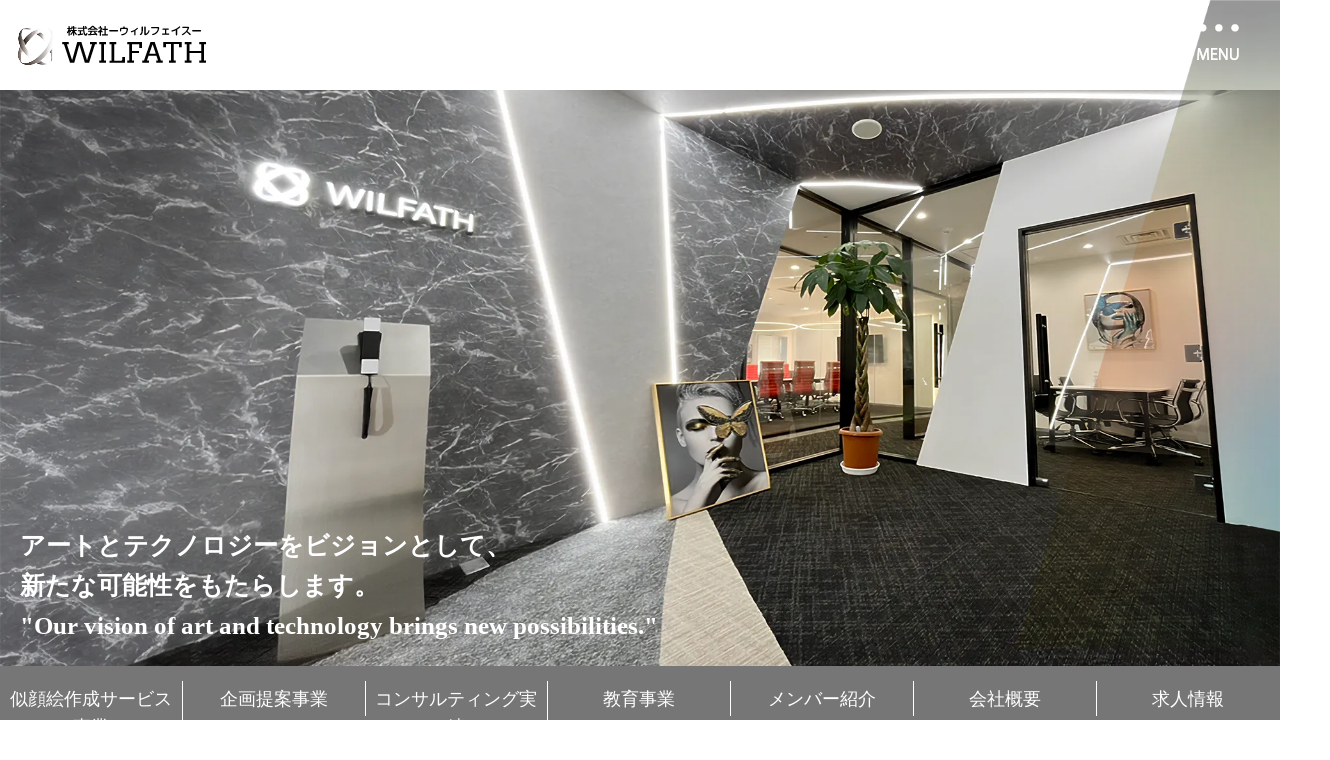

--- FILE ---
content_type: text/html; charset=UTF-8
request_url: https://www.wilfath.com/gallery/276/attachment/20181223-%E5%BF%98%E5%B9%B4%E4%BC%9A_190109_0029/
body_size: 27863
content:
<!doctype html>
<html lang="ja">
<head>
<meta charset=utf-8 />
<meta name="viewport" content="width=device-width,initial-scale=1.0,minimum-scale=1.0,maximum-scale=2.0,user-scalable=yes">

<link rel="icon" href="/images/favicon.ico">

		<!-- All in One SEO 4.9.0 - aioseo.com -->
		<title>20181223 忘年会_190109_0029 | 株式会社 WILFATH - ウィルフェイス -|クライアント様もお客様も絵顔で笑顔にしませんか？</title>
	<meta name="robots" content="max-image-preview:large" />
	<meta name="author" content="admin"/>
	<link rel="canonical" href="https://www.wilfath.com/gallery/276/attachment/20181223-%e5%bf%98%e5%b9%b4%e4%bc%9a_190109_0029/" />
	<meta name="generator" content="All in One SEO (AIOSEO) 4.9.0" />
		<meta property="og:locale" content="ja_JP" />
		<meta property="og:site_name" content="株式会社 WILFATH - ウィルフェイス -|クライアント様もお客様も絵顔で笑顔にしませんか？ | 株式会社 WILFATH - ウィルフェイス -は、「企画提案営業」と「似顔絵作成サービス事業」の二つから成り立っています。福岡を拠点に急成長を続けている会社です" />
		<meta property="og:type" content="article" />
		<meta property="og:title" content="20181223 忘年会_190109_0029 | 株式会社 WILFATH - ウィルフェイス -|クライアント様もお客様も絵顔で笑顔にしませんか？" />
		<meta property="og:url" content="https://www.wilfath.com/gallery/276/attachment/20181223-%e5%bf%98%e5%b9%b4%e4%bc%9a_190109_0029/" />
		<meta property="article:published_time" content="2019-02-25T08:23:24+00:00" />
		<meta property="article:modified_time" content="2019-02-25T08:23:24+00:00" />
		<meta name="twitter:card" content="summary" />
		<meta name="twitter:title" content="20181223 忘年会_190109_0029 | 株式会社 WILFATH - ウィルフェイス -|クライアント様もお客様も絵顔で笑顔にしませんか？" />
		<script type="application/ld+json" class="aioseo-schema">
			{"@context":"https:\/\/schema.org","@graph":[{"@type":"BreadcrumbList","@id":"https:\/\/www.wilfath.com\/gallery\/276\/attachment\/20181223-%e5%bf%98%e5%b9%b4%e4%bc%9a_190109_0029\/#breadcrumblist","itemListElement":[{"@type":"ListItem","@id":"https:\/\/www.wilfath.com#listItem","position":1,"name":"\u30db\u30fc\u30e0","item":"https:\/\/www.wilfath.com","nextItem":{"@type":"ListItem","@id":"https:\/\/www.wilfath.com\/gallery\/276\/attachment\/20181223-%e5%bf%98%e5%b9%b4%e4%bc%9a_190109_0029\/#listItem","name":"20181223 \u5fd8\u5e74\u4f1a_190109_0029"}},{"@type":"ListItem","@id":"https:\/\/www.wilfath.com\/gallery\/276\/attachment\/20181223-%e5%bf%98%e5%b9%b4%e4%bc%9a_190109_0029\/#listItem","position":2,"name":"20181223 \u5fd8\u5e74\u4f1a_190109_0029","previousItem":{"@type":"ListItem","@id":"https:\/\/www.wilfath.com#listItem","name":"\u30db\u30fc\u30e0"}}]},{"@type":"ItemPage","@id":"https:\/\/www.wilfath.com\/gallery\/276\/attachment\/20181223-%e5%bf%98%e5%b9%b4%e4%bc%9a_190109_0029\/#itempage","url":"https:\/\/www.wilfath.com\/gallery\/276\/attachment\/20181223-%e5%bf%98%e5%b9%b4%e4%bc%9a_190109_0029\/","name":"20181223 \u5fd8\u5e74\u4f1a_190109_0029 | \u682a\u5f0f\u4f1a\u793e WILFATH - \u30a6\u30a3\u30eb\u30d5\u30a7\u30a4\u30b9 -|\u30af\u30e9\u30a4\u30a2\u30f3\u30c8\u69d8\u3082\u304a\u5ba2\u69d8\u3082\u7d75\u9854\u3067\u7b11\u9854\u306b\u3057\u307e\u305b\u3093\u304b\uff1f","inLanguage":"ja","isPartOf":{"@id":"https:\/\/www.wilfath.com\/#website"},"breadcrumb":{"@id":"https:\/\/www.wilfath.com\/gallery\/276\/attachment\/20181223-%e5%bf%98%e5%b9%b4%e4%bc%9a_190109_0029\/#breadcrumblist"},"author":{"@id":"https:\/\/www.wilfath.com\/author\/admin\/#author"},"creator":{"@id":"https:\/\/www.wilfath.com\/author\/admin\/#author"},"datePublished":"2019-02-25T17:23:24+09:00","dateModified":"2019-02-25T17:23:24+09:00"},{"@type":"Organization","@id":"https:\/\/www.wilfath.com\/#organization","name":"\u682a\u5f0f\u4f1a\u793e WILFATH - \u30a6\u30a3\u30eb\u30d5\u30a7\u30a4\u30b9 -|\u30af\u30e9\u30a4\u30a2\u30f3\u30c8\u69d8\u3082\u304a\u5ba2\u69d8\u3082\u7d75\u9854\u3067\u7b11\u9854\u306b\u3057\u307e\u305b\u3093\u304b\uff1f","description":"\u682a\u5f0f\u4f1a\u793e WILFATH - \u30a6\u30a3\u30eb\u30d5\u30a7\u30a4\u30b9 -\u306f\u3001\u300c\u4f01\u753b\u63d0\u6848\u55b6\u696d\u300d\u3068\u300c\u4f3c\u9854\u7d75\u4f5c\u6210\u30b5\u30fc\u30d3\u30b9\u4e8b\u696d\u300d\u306e\u4e8c\u3064\u304b\u3089\u6210\u308a\u7acb\u3063\u3066\u3044\u307e\u3059\u3002\u798f\u5ca1\u3092\u62e0\u70b9\u306b\u6025\u6210\u9577\u3092\u7d9a\u3051\u3066\u3044\u308b\u4f1a\u793e\u3067\u3059","url":"https:\/\/www.wilfath.com\/"},{"@type":"Person","@id":"https:\/\/www.wilfath.com\/author\/admin\/#author","url":"https:\/\/www.wilfath.com\/author\/admin\/","name":"admin","image":{"@type":"ImageObject","@id":"https:\/\/www.wilfath.com\/gallery\/276\/attachment\/20181223-%e5%bf%98%e5%b9%b4%e4%bc%9a_190109_0029\/#authorImage","url":"https:\/\/secure.gravatar.com\/avatar\/25d9942dfa868aca39c4109b4a45e6aa?s=96&d=mm&r=g","width":96,"height":96,"caption":"admin"}},{"@type":"WebSite","@id":"https:\/\/www.wilfath.com\/#website","url":"https:\/\/www.wilfath.com\/","name":"\u682a\u5f0f\u4f1a\u793e WILFATH - \u30a6\u30a3\u30eb\u30d5\u30a7\u30a4\u30b9 -|\u30af\u30e9\u30a4\u30a2\u30f3\u30c8\u69d8\u3082\u304a\u5ba2\u69d8\u3082\u7d75\u9854\u3067\u7b11\u9854\u306b\u3057\u307e\u305b\u3093\u304b\uff1f","description":"\u682a\u5f0f\u4f1a\u793e WILFATH - \u30a6\u30a3\u30eb\u30d5\u30a7\u30a4\u30b9 -\u306f\u3001\u300c\u4f01\u753b\u63d0\u6848\u55b6\u696d\u300d\u3068\u300c\u4f3c\u9854\u7d75\u4f5c\u6210\u30b5\u30fc\u30d3\u30b9\u4e8b\u696d\u300d\u306e\u4e8c\u3064\u304b\u3089\u6210\u308a\u7acb\u3063\u3066\u3044\u307e\u3059\u3002\u798f\u5ca1\u3092\u62e0\u70b9\u306b\u6025\u6210\u9577\u3092\u7d9a\u3051\u3066\u3044\u308b\u4f1a\u793e\u3067\u3059","inLanguage":"ja","publisher":{"@id":"https:\/\/www.wilfath.com\/#organization"}}]}
		</script>
		<!-- All in One SEO -->

<link rel="alternate" type="application/rss+xml" title="株式会社 WILFATH - ウィルフェイス -|クライアント様もお客様も絵顔で笑顔にしませんか？ &raquo; 20181223 忘年会_190109_0029 のコメントのフィード" href="https://www.wilfath.com/gallery/276/attachment/20181223-%e5%bf%98%e5%b9%b4%e4%bc%9a_190109_0029/feed/" />
<link rel='stylesheet' id='wp-block-library-css' href='https://www.wilfath.com/wp-includes/css/dist/block-library/style.min.css?ver=6.5.7' type='text/css' media='all' />
<link rel='stylesheet' id='aioseo/css/src/vue/standalone/blocks/table-of-contents/global.scss-css' href='https://www.wilfath.com/wp-content/plugins/all-in-one-seo-pack/dist/Lite/assets/css/table-of-contents/global.e90f6d47.css?ver=4.9.0' type='text/css' media='all' />
<style id='classic-theme-styles-inline-css' type='text/css'>
/*! This file is auto-generated */
.wp-block-button__link{color:#fff;background-color:#32373c;border-radius:9999px;box-shadow:none;text-decoration:none;padding:calc(.667em + 2px) calc(1.333em + 2px);font-size:1.125em}.wp-block-file__button{background:#32373c;color:#fff;text-decoration:none}
</style>
<style id='global-styles-inline-css' type='text/css'>
body{--wp--preset--color--black: #000000;--wp--preset--color--cyan-bluish-gray: #abb8c3;--wp--preset--color--white: #ffffff;--wp--preset--color--pale-pink: #f78da7;--wp--preset--color--vivid-red: #cf2e2e;--wp--preset--color--luminous-vivid-orange: #ff6900;--wp--preset--color--luminous-vivid-amber: #fcb900;--wp--preset--color--light-green-cyan: #7bdcb5;--wp--preset--color--vivid-green-cyan: #00d084;--wp--preset--color--pale-cyan-blue: #8ed1fc;--wp--preset--color--vivid-cyan-blue: #0693e3;--wp--preset--color--vivid-purple: #9b51e0;--wp--preset--gradient--vivid-cyan-blue-to-vivid-purple: linear-gradient(135deg,rgba(6,147,227,1) 0%,rgb(155,81,224) 100%);--wp--preset--gradient--light-green-cyan-to-vivid-green-cyan: linear-gradient(135deg,rgb(122,220,180) 0%,rgb(0,208,130) 100%);--wp--preset--gradient--luminous-vivid-amber-to-luminous-vivid-orange: linear-gradient(135deg,rgba(252,185,0,1) 0%,rgba(255,105,0,1) 100%);--wp--preset--gradient--luminous-vivid-orange-to-vivid-red: linear-gradient(135deg,rgba(255,105,0,1) 0%,rgb(207,46,46) 100%);--wp--preset--gradient--very-light-gray-to-cyan-bluish-gray: linear-gradient(135deg,rgb(238,238,238) 0%,rgb(169,184,195) 100%);--wp--preset--gradient--cool-to-warm-spectrum: linear-gradient(135deg,rgb(74,234,220) 0%,rgb(151,120,209) 20%,rgb(207,42,186) 40%,rgb(238,44,130) 60%,rgb(251,105,98) 80%,rgb(254,248,76) 100%);--wp--preset--gradient--blush-light-purple: linear-gradient(135deg,rgb(255,206,236) 0%,rgb(152,150,240) 100%);--wp--preset--gradient--blush-bordeaux: linear-gradient(135deg,rgb(254,205,165) 0%,rgb(254,45,45) 50%,rgb(107,0,62) 100%);--wp--preset--gradient--luminous-dusk: linear-gradient(135deg,rgb(255,203,112) 0%,rgb(199,81,192) 50%,rgb(65,88,208) 100%);--wp--preset--gradient--pale-ocean: linear-gradient(135deg,rgb(255,245,203) 0%,rgb(182,227,212) 50%,rgb(51,167,181) 100%);--wp--preset--gradient--electric-grass: linear-gradient(135deg,rgb(202,248,128) 0%,rgb(113,206,126) 100%);--wp--preset--gradient--midnight: linear-gradient(135deg,rgb(2,3,129) 0%,rgb(40,116,252) 100%);--wp--preset--font-size--small: 13px;--wp--preset--font-size--medium: 20px;--wp--preset--font-size--large: 36px;--wp--preset--font-size--x-large: 42px;--wp--preset--spacing--20: 0.44rem;--wp--preset--spacing--30: 0.67rem;--wp--preset--spacing--40: 1rem;--wp--preset--spacing--50: 1.5rem;--wp--preset--spacing--60: 2.25rem;--wp--preset--spacing--70: 3.38rem;--wp--preset--spacing--80: 5.06rem;--wp--preset--shadow--natural: 6px 6px 9px rgba(0, 0, 0, 0.2);--wp--preset--shadow--deep: 12px 12px 50px rgba(0, 0, 0, 0.4);--wp--preset--shadow--sharp: 6px 6px 0px rgba(0, 0, 0, 0.2);--wp--preset--shadow--outlined: 6px 6px 0px -3px rgba(255, 255, 255, 1), 6px 6px rgba(0, 0, 0, 1);--wp--preset--shadow--crisp: 6px 6px 0px rgba(0, 0, 0, 1);}:where(.is-layout-flex){gap: 0.5em;}:where(.is-layout-grid){gap: 0.5em;}body .is-layout-flex{display: flex;}body .is-layout-flex{flex-wrap: wrap;align-items: center;}body .is-layout-flex > *{margin: 0;}body .is-layout-grid{display: grid;}body .is-layout-grid > *{margin: 0;}:where(.wp-block-columns.is-layout-flex){gap: 2em;}:where(.wp-block-columns.is-layout-grid){gap: 2em;}:where(.wp-block-post-template.is-layout-flex){gap: 1.25em;}:where(.wp-block-post-template.is-layout-grid){gap: 1.25em;}.has-black-color{color: var(--wp--preset--color--black) !important;}.has-cyan-bluish-gray-color{color: var(--wp--preset--color--cyan-bluish-gray) !important;}.has-white-color{color: var(--wp--preset--color--white) !important;}.has-pale-pink-color{color: var(--wp--preset--color--pale-pink) !important;}.has-vivid-red-color{color: var(--wp--preset--color--vivid-red) !important;}.has-luminous-vivid-orange-color{color: var(--wp--preset--color--luminous-vivid-orange) !important;}.has-luminous-vivid-amber-color{color: var(--wp--preset--color--luminous-vivid-amber) !important;}.has-light-green-cyan-color{color: var(--wp--preset--color--light-green-cyan) !important;}.has-vivid-green-cyan-color{color: var(--wp--preset--color--vivid-green-cyan) !important;}.has-pale-cyan-blue-color{color: var(--wp--preset--color--pale-cyan-blue) !important;}.has-vivid-cyan-blue-color{color: var(--wp--preset--color--vivid-cyan-blue) !important;}.has-vivid-purple-color{color: var(--wp--preset--color--vivid-purple) !important;}.has-black-background-color{background-color: var(--wp--preset--color--black) !important;}.has-cyan-bluish-gray-background-color{background-color: var(--wp--preset--color--cyan-bluish-gray) !important;}.has-white-background-color{background-color: var(--wp--preset--color--white) !important;}.has-pale-pink-background-color{background-color: var(--wp--preset--color--pale-pink) !important;}.has-vivid-red-background-color{background-color: var(--wp--preset--color--vivid-red) !important;}.has-luminous-vivid-orange-background-color{background-color: var(--wp--preset--color--luminous-vivid-orange) !important;}.has-luminous-vivid-amber-background-color{background-color: var(--wp--preset--color--luminous-vivid-amber) !important;}.has-light-green-cyan-background-color{background-color: var(--wp--preset--color--light-green-cyan) !important;}.has-vivid-green-cyan-background-color{background-color: var(--wp--preset--color--vivid-green-cyan) !important;}.has-pale-cyan-blue-background-color{background-color: var(--wp--preset--color--pale-cyan-blue) !important;}.has-vivid-cyan-blue-background-color{background-color: var(--wp--preset--color--vivid-cyan-blue) !important;}.has-vivid-purple-background-color{background-color: var(--wp--preset--color--vivid-purple) !important;}.has-black-border-color{border-color: var(--wp--preset--color--black) !important;}.has-cyan-bluish-gray-border-color{border-color: var(--wp--preset--color--cyan-bluish-gray) !important;}.has-white-border-color{border-color: var(--wp--preset--color--white) !important;}.has-pale-pink-border-color{border-color: var(--wp--preset--color--pale-pink) !important;}.has-vivid-red-border-color{border-color: var(--wp--preset--color--vivid-red) !important;}.has-luminous-vivid-orange-border-color{border-color: var(--wp--preset--color--luminous-vivid-orange) !important;}.has-luminous-vivid-amber-border-color{border-color: var(--wp--preset--color--luminous-vivid-amber) !important;}.has-light-green-cyan-border-color{border-color: var(--wp--preset--color--light-green-cyan) !important;}.has-vivid-green-cyan-border-color{border-color: var(--wp--preset--color--vivid-green-cyan) !important;}.has-pale-cyan-blue-border-color{border-color: var(--wp--preset--color--pale-cyan-blue) !important;}.has-vivid-cyan-blue-border-color{border-color: var(--wp--preset--color--vivid-cyan-blue) !important;}.has-vivid-purple-border-color{border-color: var(--wp--preset--color--vivid-purple) !important;}.has-vivid-cyan-blue-to-vivid-purple-gradient-background{background: var(--wp--preset--gradient--vivid-cyan-blue-to-vivid-purple) !important;}.has-light-green-cyan-to-vivid-green-cyan-gradient-background{background: var(--wp--preset--gradient--light-green-cyan-to-vivid-green-cyan) !important;}.has-luminous-vivid-amber-to-luminous-vivid-orange-gradient-background{background: var(--wp--preset--gradient--luminous-vivid-amber-to-luminous-vivid-orange) !important;}.has-luminous-vivid-orange-to-vivid-red-gradient-background{background: var(--wp--preset--gradient--luminous-vivid-orange-to-vivid-red) !important;}.has-very-light-gray-to-cyan-bluish-gray-gradient-background{background: var(--wp--preset--gradient--very-light-gray-to-cyan-bluish-gray) !important;}.has-cool-to-warm-spectrum-gradient-background{background: var(--wp--preset--gradient--cool-to-warm-spectrum) !important;}.has-blush-light-purple-gradient-background{background: var(--wp--preset--gradient--blush-light-purple) !important;}.has-blush-bordeaux-gradient-background{background: var(--wp--preset--gradient--blush-bordeaux) !important;}.has-luminous-dusk-gradient-background{background: var(--wp--preset--gradient--luminous-dusk) !important;}.has-pale-ocean-gradient-background{background: var(--wp--preset--gradient--pale-ocean) !important;}.has-electric-grass-gradient-background{background: var(--wp--preset--gradient--electric-grass) !important;}.has-midnight-gradient-background{background: var(--wp--preset--gradient--midnight) !important;}.has-small-font-size{font-size: var(--wp--preset--font-size--small) !important;}.has-medium-font-size{font-size: var(--wp--preset--font-size--medium) !important;}.has-large-font-size{font-size: var(--wp--preset--font-size--large) !important;}.has-x-large-font-size{font-size: var(--wp--preset--font-size--x-large) !important;}
.wp-block-navigation a:where(:not(.wp-element-button)){color: inherit;}
:where(.wp-block-post-template.is-layout-flex){gap: 1.25em;}:where(.wp-block-post-template.is-layout-grid){gap: 1.25em;}
:where(.wp-block-columns.is-layout-flex){gap: 2em;}:where(.wp-block-columns.is-layout-grid){gap: 2em;}
.wp-block-pullquote{font-size: 1.5em;line-height: 1.6;}
</style>
<link rel='stylesheet' id='contact-form-7-css' href='https://www.wilfath.com/wp-content/plugins/contact-form-7/includes/css/styles.css?ver=5.9.8' type='text/css' media='all' />
<link rel="https://api.w.org/" href="https://www.wilfath.com/wp-json/" /><link rel="alternate" type="application/json" href="https://www.wilfath.com/wp-json/wp/v2/media/280" /><link rel="EditURI" type="application/rsd+xml" title="RSD" href="https://www.wilfath.com/xmlrpc.php?rsd" />
<meta name="generator" content="WordPress 6.5.7" />
<link rel='shortlink' href='https://www.wilfath.com/?p=280' />
<link rel="alternate" type="application/json+oembed" href="https://www.wilfath.com/wp-json/oembed/1.0/embed?url=https%3A%2F%2Fwww.wilfath.com%2Fgallery%2F276%2Fattachment%2F20181223-%25e5%25bf%2598%25e5%25b9%25b4%25e4%25bc%259a_190109_0029%2F" />
<link rel="alternate" type="text/xml+oembed" href="https://www.wilfath.com/wp-json/oembed/1.0/embed?url=https%3A%2F%2Fwww.wilfath.com%2Fgallery%2F276%2Fattachment%2F20181223-%25e5%25bf%2598%25e5%25b9%25b4%25e4%25bc%259a_190109_0029%2F&#038;format=xml" />
    <link href="/2024top/css/import.css" rel="stylesheet" type="text/css" media="all" />
    <link href="/2024top/css/common.css" rel="stylesheet" type="text/css" media="all" />
    <script src="/2024top/js/jquery-3.3.1.min.js"></script>
    <script type="text/javascript" src="/2024top/js/common.js"></script>

</head>

<body data-rsssl=1>
    <!-- header_始まり -->
    <header>
        <div id="header_bg"><img src="/2024top/images/box01_bg.webp" alt="" class="pc"><img src="/2024top/images/sp_box01_bg.webp" alt=""
                class="sp"></div>
        <div id="header_wrapper">
            <h1><img src="/2024top/images/logo.webp" alt=""></h1>
            <div class="top_menu"><img src="/2024top/images/menu.webp" alt=""></div>
        </div>
    </header>
    <nav>
        <button type="button" class="btn_open btn">
            <span class="btn-line"></span>
        </button>
        <ul class="menu">
            <li class="menu-list"><a href="/painter/">似顔絵作成サービス事業</a></li>
            <li class="menu-list"><a href="/planning/">企画提案事業</a></li>
            <li class="menu-list"><a href="/event/">コンサルティング実績</a></li>
            <li class="gnavi__list menu-list"><a href="/education/">教育事業</a>
                <ul class="dropdown__lists">
                    <li class="dropdown__list"><a href="/shortcourse/">にがおえ講座</a></li>
                    <li class="dropdown__list"><a href="/design-education/">デザイン講座</a></li>
                    <li class="dropdown__list"><a href="/pr_manga/">PR漫画スクール</a></li>
                    <li class="dropdown__list"><a href="/ai/">AIマスター養成講座</a></li>
                    <li class="dropdown__list"><a href="/visual/">AI×ビジュアルコースデザイン講座</a></li>
                    <li class="dropdown__list"><a href="/hidden/">隠れクリエイター発掘プロジェクト</a></li>
                </ul>
            </li>
            <li class="menu-list"><a href="/member/">メンバー紹介</a></li>
            <li class="menu-list"><a href="/company/">会社概要</a></li>
            <li class="menu-list"><a href="/recruit/">求人情報</a></li>
        </ul>
    </nav>
    <!-- header_終わり -->
    
    <!-- fv_始まり -->
    <div id="fv">
        <div><img src="/2024top/images/fv.webp" alt="" class="pc"><img src="/2024top/images/sp_fv.webp" alt="" class="sp"></div>
        <p>アートとテクノロジーをビジョンとして、<br>
            新たな可能性をもたらします。<br>
            "Our vision of art and technology brings new possibilities."</p>
    </div>
    <!-- fv_終わり -->
    
    <!-- top_menu_始まり -->
    <nav class="pc main_menu">
        <ul class="clearfix">
            <li><a href="/painter/">似顔絵作成サービス事業</a></li>
            <li><a href="/planning/">企画提案事業</a></li>
            <li><a href="/event/">コンサルティング実績</a></li>
                        <li class="gnavi__list"><a href="/education/">教育事業</a>
            <ul class="dropdown__lists">
            <li class="dropdown__list"><a href="/shortcourse/">にがおえ講座</a></li>
            <li class="dropdown__list"><a href="/design-education/">デザイン講座</a></li>
            <li class="dropdown__list"><a href="/pr_manga/">PR漫画スクール</a></li>
            <li class="dropdown__list"><a href="/ai/">AIマスター養成講座</a></li>
            <li class="dropdown__list"><a href="/visual/">AI×ビジュアルコース<br>デザイン講座</a></li>				
            <li class="dropdown__list"><a href="/hidden/">隠れクリエイター発掘<br>プロジェクト</a></li>
            </ul>
            </li>
            <li><a href="/member/">メンバー紹介</a></li>
            <li><a href="/company/">会社概要</a></li>
            <li><a href="/recruit/">求人情報</a></li>
        </ul>
    </nav>
    <!-- top_menu_終わり -->

    <!-- box01_始まり -->
    <article id="box01">
        <div id="box01_title">
            <h2>POLICY</h2>
        </div>
        <section>
            <figure><img src="/2024top/images/box01_photo01.webp" alt=""></figure>
            <p><span>どんなことも、まず私たち自身が楽しむことを大切にしています。</span><br>
                その楽しさが共有されることで、周囲の幸福に貢献できると確信しているからです。</p>
        </section>
        <div id="box01_title02">
            <h2>MISSION</h2>
        </div>
        <section>
            <figure><img src="/2024top/images/box01_photo02.webp" alt=""></figure>
            <p><span>私たちの使命は、アートとテクノロジーを調和させ、より素晴らしい未来を築くことに情熱を傾けることです。</span><br>
                クリエイティビティと革新を根底におき、新たなアイデアとソリューションを生み出し、人々の生活を向上させることを使命としています。</p>
        </section>
    </article>
    <!-- box01_終わり -->
    <!-- box02_始まり -->
    <article id="box02">
        <div id="box02_bg"><img src="/2024top/images/box02_bg.webp" alt="" class="pc"><img src="/2024top/images/sp_box02_bg.webp" alt=""
                class="sp"></div>
        <div id="box02_bg02"><img src="/2024top/images/box02_bg02.webp" alt="" class="pc"><img src="/2024top/images/sp_box02_bg02.webp"
                alt="" class="sp"></div>
        <section>
            <p>私たちは社会的な課題に立ち向かい、持続可能な価値を創造していきます。<br>
                これからも私たちにしかできない驚きと感動のサービスを提供し、<br>
                『心』を理念として、新たなチャレンジを続けてまいります。</p>
            <div><a href="contact/">CONTACT</a></div>
        </section>
    </article>
    <!-- box02_終わり -->
    <!-- box03_始まり -->
    <article id="box03">
        <div id="box03_title">
            <h2>OUR BISINESS<span>事業内容</span></h2>
        </div>
        <div id="box03_wrapper">
            <section>
                <figure><a href="/painter/"><img src="/2024top/images/box03_photo01.webp" alt=""></a></figure>
                <div><a href="/painter/">
                    <h3>似顔絵作成<br>
                        サービス事業</h3>
                    <p>おかげさまで<br>通信制作数日本一<br>年間制作枚数約1万件<br>総制作数5万件以上</p>
                    </a>
                </div>
            </section>
            <section>
                <figure><a href="/planning/"><img src="/2024top/images/box03_photo02.webp" alt=""></a></figure>
                <div><a href="/planning/">
                    <h3>企画提案事業</h3>
                    <p>革新的な独自の集客手法で、クライアントのビジネス展開に新風を吹き込みます。</p>
                    </a>
                </div>
            </section>
            <section>
                <figure><a href="/education/"><img src="/2024top/images/box03_photo03.webp" alt=""></a></figure>
                <div><a href="/education/">
                    <h3>教育事業</h3>
                    <p>アートとテクノロジー分野の指導を行い社会に求められる人材を育成します。</p>
                    </a>
                </div>
            </section>
        </div>
    </article>
    <!-- box03_終わり -->
    
        <!-- footer_menu_始まり -->
    <footer>
        <ul>
            <li><a href="/painter/">Service</a></li>
            <li><a href="/planning/">Planning</a></li>
            <li><a href="/event/">Consulting</a></li>
            <li><a href="/education/">Education</a></li>
            <li><a href="/member/">Member</a></li>
            <li><a href="/company/">Company</a></li>
        </ul>
        <p>Copyright (c) 2024 WILFATH, inc. All Right Reserved.</p>
    </footer>
    <!-- footer_menu_終わり -->
<script type="module"  src="https://www.wilfath.com/wp-content/plugins/all-in-one-seo-pack/dist/Lite/assets/table-of-contents.95d0dfce.js?ver=4.9.0" id="aioseo/js/src/vue/standalone/blocks/table-of-contents/frontend.js-js"></script>
<script type="text/javascript" src="https://www.wilfath.com/wp-includes/js/dist/vendor/wp-polyfill-inert.min.js?ver=3.1.2" id="wp-polyfill-inert-js"></script>
<script type="text/javascript" src="https://www.wilfath.com/wp-includes/js/dist/vendor/regenerator-runtime.min.js?ver=0.14.0" id="regenerator-runtime-js"></script>
<script type="text/javascript" src="https://www.wilfath.com/wp-includes/js/dist/vendor/wp-polyfill.min.js?ver=3.15.0" id="wp-polyfill-js"></script>
<script type="text/javascript" src="https://www.wilfath.com/wp-includes/js/dist/hooks.min.js?ver=2810c76e705dd1a53b18" id="wp-hooks-js"></script>
<script type="text/javascript" src="https://www.wilfath.com/wp-includes/js/dist/i18n.min.js?ver=5e580eb46a90c2b997e6" id="wp-i18n-js"></script>
<script type="text/javascript" id="wp-i18n-js-after">
/* <![CDATA[ */
wp.i18n.setLocaleData( { 'text direction\u0004ltr': [ 'ltr' ] } );
/* ]]> */
</script>
<script type="text/javascript" src="https://www.wilfath.com/wp-content/plugins/contact-form-7/includes/swv/js/index.js?ver=5.9.8" id="swv-js"></script>
<script type="text/javascript" id="contact-form-7-js-extra">
/* <![CDATA[ */
var wpcf7 = {"api":{"root":"https:\/\/www.wilfath.com\/wp-json\/","namespace":"contact-form-7\/v1"}};
/* ]]> */
</script>
<script type="text/javascript" id="contact-form-7-js-translations">
/* <![CDATA[ */
( function( domain, translations ) {
	var localeData = translations.locale_data[ domain ] || translations.locale_data.messages;
	localeData[""].domain = domain;
	wp.i18n.setLocaleData( localeData, domain );
} )( "contact-form-7", {"translation-revision-date":"2024-07-17 08:16:16+0000","generator":"GlotPress\/4.0.1","domain":"messages","locale_data":{"messages":{"":{"domain":"messages","plural-forms":"nplurals=1; plural=0;","lang":"ja_JP"},"This contact form is placed in the wrong place.":["\u3053\u306e\u30b3\u30f3\u30bf\u30af\u30c8\u30d5\u30a9\u30fc\u30e0\u306f\u9593\u9055\u3063\u305f\u4f4d\u7f6e\u306b\u7f6e\u304b\u308c\u3066\u3044\u307e\u3059\u3002"],"Error:":["\u30a8\u30e9\u30fc:"]}},"comment":{"reference":"includes\/js\/index.js"}} );
/* ]]> */
</script>
<script type="text/javascript" src="https://www.wilfath.com/wp-content/plugins/contact-form-7/includes/js/index.js?ver=5.9.8" id="contact-form-7-js"></script>
</body>
</html>


--- FILE ---
content_type: text/css
request_url: https://www.wilfath.com/2024top/css/import.css
body_size: -8
content:
@charset "utf-8";
@import url("reset.css");
@import url("default.css");


--- FILE ---
content_type: text/css
request_url: https://www.wilfath.com/2024top/css/common.css
body_size: 25156
content:
    @charset "utf-8";

    body {
        font-size: 18px;
        overflow-x: hidden;
        color: #000;
    }

    .clearfix {
        display: block;
    }

    .sp {
        display: none;
    }

    /* header */
    header {
        position: relative;
    }

    #header_bg {
        position: absolute;
        top: 0;
        right: -50px;
        mix-blend-mode: multiply;
        z-index: 10;
        height: 90vh;
    }

    #header_bg img {
        height: 100%;
    }

    #header_wrapper {
        width: 100%;
        padding: 1em;
        box-sizing: border-box;
        display: -webkit-flex;
        display: flex;
        -webkit-justify-content: space-between;
        justify-content: space-between;
        -webkit-align-items: center;
        align-items: center;
        height: 90px;
        position: relative;
        z-index: 11;
    }

    #header_wrapper div {
        width: 90px;
        text-align: center;
    }

    /* fv */
    #fv {
        position: relative;
    }


    #fv div img {
        width: 100%;
        height: 80vh;
        object-fit: cover;
        object-position: center;
    }

    #fv p {
        position: absolute;
        bottom: 20px;
        left: 20px;
        color: #fff;
        font-size: 25px;
        font-weight: bold;
        font-family: '游明朝', 'Yu Mincho', YuMincho, 'Hiragino Mincho Pro', serif;
        z-index: 999;
    }
/*header_menu
---------------------------------------*/
.main_menu {
  width: 100%;
  background: #767676;
}

.main_menu ul {
  padding: 15px 0;
}

.main_menu ul li {
  width: 14.28%;
  float: left;
  border-right: #fff 1px solid;
  box-sizing: border-box;
}
.main_menu ul li ul li{
  width: 100%;
  float: none;
  border-right:none;
  border-bottom: #fff 1px solid;

}
.main_menu ul li:last-child {
  border-right: none;
}

.main_menu ul li a {
  color: #fff;
  text-decoration: none;
  display: block;
  text-align: center;
  padding: 2% 3%;
  box-sizing: border-box;
}

.dropdown__lists {
    display: none;
    width: 100%;
    position: absolute;
    top: 38px;
    left: 0;
    z-index: 999;
}
.gnavi__list:hover .dropdown__lists {
    display: block;/*GãƒŠãƒ“ãƒ¡ãƒ‹ãƒ¥ãƒ¼ã«ãƒ›ãƒãƒ¼ã—ãŸã‚‰è¡¨ç¤º*/
}
.dropdown__list {
    background-color: #999;
    /*height: 60px;*/
    transition: all .3s;
    position: relative;
    width: 100%;
}
.dropdown__list:not(:first-child)::before{
    content: "";
    width: 100%;
    height: 1px;
    /*background-color: #3492d1;*/
    position: absolute;
    top: 0;
    left: 0;
}
.dropdown__list:hover {
    background-color: #333;
}
.dropdown__list a {
    display: flex;
    justify-content: center;
    align-items: center;
    color: #fff;
    text-decoration: none;
    position: relative;
}
.dropdown__list a::before {
    content: '';
    display: block;
    width: 6px;
    height: 6px;
    border-top: 2px solid #fff;
    border-left: 2px solid #fff;
    transform: rotate(135deg);
    position: absolute;
    right: 10px;
    top: calc(50% - 5px);
}
.gnavi__list {
    position: relative;
}

    /* box01 */
    #box01 {
        position: relative;
        height: 950px;
        z-index: 30;
        max-width: 1280px;
        width: 100%;
        margin: 0 auto;
    }

    #box01_title {
        position: absolute;
        top: 0;
        right: 0;
        color: #fff;
        z-index: 15;
        font-size: 80px;
        font-family: "Arial";
        font-weight: normal;
        object-fit: cover;
        clip-path: polygon(15% 0, 100% 0, 100% 100%, 0 100%);
        background: linear-gradient(90deg, rgba(254, 254, 193, 1) 0%, rgba(219, 245, 221, 1) 50%, rgba(193, 241, 242, 1) 100%);
        width: 100%;
        max-width: 44%;
        padding: 30px 30px 30px 90px;
        box-sizing: border-box;
    }

    #box01_title02 {
        position: absolute;
        top: 420px;
        left: 0;
        color: #fff;
        z-index: 15;
        font-size: 80px;
        font-family: "Arial";
        font-weight: normal;
        background: linear-gradient(90deg, rgba(254, 254, 193, 1) 0%, rgba(219, 245, 221, 1) 50%, rgba(193, 241, 242, 1) 100%);
        clip-path: polygon(0 0, 100% 0, 85% 100%, 0% 100%);
        padding: 30px;
        width: 100%;
        max-width: 57%;
        box-sizing: border-box;
    }

    #box01 section:first-of-type {
        max-width: 1280px;
        width: 100%;
        position: absolute;
        left: 50%;
        top: 90px;
        transform: translate(-50%, 0);
        -webkit-transform: translate(-50%, 0);
        -ms-transform: translate(-50%, 0);
    }

    #box01 section:last-of-type {
        max-width: 1280px;
        width: 100%;
        position: absolute;
        left: 50%;
        top: 600px;
        transform: translate(-50%, 0);
        -webkit-transform: translate(-50%, 0);
        -ms-transform: translate(-50%, 0);
    }

    #box01 section figure {
        width: 56%;
    }

    #box01 section:last-of-type figure {
        width: 56%;
        position: absolute;
        top: -60px;
        right: 0;
    }

    #box01 section:first-of-type figure img {
        width: 100%;
        height: 30vh;
        object-fit: cover;
        clip-path: polygon(0 0, 100% 0, 85% 100%, 0% 100%);
    }

    #box01 section:last-of-type figure img {
        width: 100%;
        height: 30vh;
        object-fit: cover;
        clip-path: polygon(20% 0, 100% 0, 100% 100%, 0 100%);
    }

    #box01 section:first-of-type p {
        position: absolute;
        bottom: 0;
        left: 100px;
        background-color: rgba(255, 255, 255, 0.75);
        padding: 20px;
        font-family: '游明朝', 'Yu Mincho', YuMincho, 'Hiragino Mincho Pro', serif;
        z-index: 20;
        font-weight: bold;
    }

    #box01 section:last-of-type p {
        position: absolute;
        bottom: -213px;
        left: 0;
        background-color: rgba(255, 255, 255, 0.75);
        padding: 20px;
        font-family: '游明朝', 'Yu Mincho', YuMincho, 'Hiragino Mincho Pro', serif;
        z-index: 20;
        width: 71%;
        font-weight: bold;
    }

    #box01 section p span {
        color: #a77c0e;
    }

    /* box02 */

    #box02 {
        position: relative;
        margin: 0 auto 50px;
        width: 100%;
        max-width: 1280px;
    }

    #box02_bg img {
        width: 100%;
        height: 300px;
        object-fit: cover;
        object-position: top center;
    }

    #box02_bg02 {
        mix-blend-mode: multiply;
        position: absolute;
        left: 50%;
        bottom: 0;
        transform: translate(-50%, 0);
        -webkit-transform: translate(-50%, 0);
        -ms-transform: translate(-50%, 0);
        width: 100%;
    }

    #box02 section {
        position: absolute;
        left: 50%;
        top: 50%;
        width: 1000px;
        transform: translate(-50%, -50%);
        -webkit-transform: translate(-50%, -50%);
        -ms-transform: translate(-50%, -50%);
        color: #fff;
        font-size: 20px;
        text-align: center;
    }

    #box02 p {
        font-family: '游明朝', 'Yu Mincho', YuMincho, 'Hiragino Mincho Pro', serif;
        margin: 0 0 20px;
        text-shadow: #000 2px 0 10px, #000 2px 0 10px, #000 2px 0 10px, #000 2px 0 10px;
        padding: 50px 0 20px;
        font-weight: bold;
    }

    #box02 a {
        background: rgb(193, 47, 27);
        background: #f19021;
        display: inline-block;
        border-radius: 10px;
        color: #fff;
        text-decoration: none;
        padding: 10px 40px;
    }

    /* box03 */
    #box03 {
        background-image: url(/2024top/images/box03_bg.webp);
        background-position: top right;
        background-repeat: no-repeat;
        width: 100%;
        max-width: 1280px;
        margin: 0 auto;
    }

    #box03_title {
        position: relative;
        width: 100%;
        height: 200px;
        /* 要素の適切な高さに変更 */
    }

    #box03_title h2 {
        width: 50%;
        position: absolute;
        padding: 40px 30px;
        box-sizing: border-box;
        color: #fff;
        font-size: 60px;
        font-family: "Arial";
        clip-path: polygon(0 0, 100% 0, 80% 100%, 0% 100%);
        background-color: rgba(190, 191, 191, 0.7);
        position: absolute;
        top: 0;
        bottom: 0;
        width: 100%;
        max-width: 55%;
    }

    #box03_title figure {
        position: absolute;
        top: 0;
        bottom: 0;
        width: 50%;
        right: 0;

    }

    #box03_title h2 span {
        display: block;
        font-size: 20px;
        font-weight: normal;
        font-family: '游明朝', 'Yu Mincho', YuMincho, 'Hiragino Mincho Pro', serif;
    }

    #box03_wrapper {
        max-width: 1280px;
        width: 100%;
        margin: 0 auto;
        display: -webkit-flex;
        display: flex;
        -webkit-justify-content: space-between;
        justify-content: space-between;
        padding: 5vw 2vw;
        box-sizing: border-box;
        font-family: '游明朝', 'Yu Mincho', YuMincho, 'Hiragino Mincho Pro', serif;
    }

    #box03 section {
        width: 32%;
    }
 #box03_wrapper a{
        color: #fff;
        text-decoration: none;
 
 }
    #box03 section img {
        width: 100%;
        height: 310px;
        object-fit: cover;
    }

    #box03 section div {
        background-color: #bebfbf;
        padding: 2vw;
    }

    #box03_wrapper section:first-of-type div {
        background: linear-gradient(45deg, rgba(151, 191, 229, 1) 0%, rgba(170, 145, 195, 1) 50%, rgba(214, 154, 195, 1) 100%);
    }

    #box03_wrapper section:nth-child(2) div {
        background: linear-gradient(45deg, rgba(165, 147, 197, 1) 0%, rgba(220, 157, 196, 1) 50%, rgba(220, 157, 196, 1) 100%);
    }

    #box03_wrapper section:last-of-type div {
        background: linear-gradient(45deg, rgba(226, 160, 197, 1) 0%, rgba(244, 177, 193, 1) 50%, rgba(255, 236, 181, 1) 100%);
    }

    #box03 section div h3 {
        text-align: center;
        color: #fff;
        font-size: 30px;
        height: 110px;
        margin: 0 0 .5vw;
        display: flex;
        justify-content: center;
        align-items: center;
    }

    #box03 section div p {
        color: #fff;
        font-size: 18px;
        min-height: 120px;
    }

    /* footer */
    footer {
        width: 100%;
        padding: 0 0 2em;
        box-sizing: border-box;
    }

    footer ul {
        background-image: url(/2024top/images/footer_menu.webp);
        background-size: cover;
        padding: 10px 0;
        display: -webkit-flex;
        display: flex;
        -webkit-justify-content: center;
        justify-content: center;
    }

    footer ul li {
        border-right: #727171 1px solid;
    }

    footer ul li:last-of-type {
        border-right: none;
    }

    footer ul li a {
        color: #727171;
        text-decoration: none;
        padding: 0 1em;
    }

    footer p {
        text-align: right;
        padding: 1em;
    }

    /*スマホ
------------------------------*/

    @media screen and (max-width: 950px) {
        .pc {
            display: none;
        }

        .sp {
            display: block;
        }

        #header_wrapper {
            padding: 0.5em;
            height: 70px;
        }

        #header_wrapper div {
            width: 73px;
            text-align: center;
        }

        #header_bg {
            position: absolute;
            top: 0;
            right: 0;
            mix-blend-mode: multiply;
            z-index: 10;
            height: 47vh;
        }

        #fv div img {
            width: 100%;
            height: auto;
            object-fit: contain;
            object-position: 100%;
        }

        #fv p {
            position: absolute;
            bottom: 10px;
            left: 10px;
            color: #fff;
            font-size: 3.5vw;
            font-weight: bold;
            font-family: '游明朝', 'Yu Mincho', YuMincho, 'Hiragino Mincho Pro', serif;
            z-index: 999;
        }

        #box01 {
            position: relative;
            height: 840px;
            z-index: 30;
        }

        #box01_title {
            position: static;
            top: 4px;
            right: 10px;
            color: #fff;
            z-index: 15;
            font-size: 45px;
            font-family: "Arial";
            font-weight: normal;
            width: 90%;
            margin: 0 0 20px;
            text-align: right;
            max-width: 65%;
            padding: 10px;
            float: right;
            clear: both;
        }

        #box01_title02 {
            position: static;
            top: 420px;
            left: 0;
            color: #fff;
            z-index: 15;
            font-size: 45px;
            font-family: "Arial";
            font-weight: normal;
            background: linear-gradient(90deg, rgba(254, 254, 193, 1) 0%, rgba(219, 245, 221, 1) 50%, rgba(193, 241, 242, 1) 100%);
            clip-path: polygon(0 0, 100% 0, 85% 100%, 0% 100%);
            padding: 10px;
            width: 70%;
            box-sizing: border-box;
            margin: 0 0 20px;
            max-width: 100%;
        }

        #box01 section figure {
            width: 100%;
        }


        #box01 section:first-of-type {
            max-width: 100%;
            width: 100%;
            position: static;
            left: 50%;
            top: 90px;
            transform: translate(0, 0);
            -webkit-transform: translate(0, 0);
            -ms-transform: translate(0, 0);
        }

        #box01 section:first-of-type figure img {
            width: 90%;
            height: 20vh;
            object-fit: cover;
            clip-path: polygon(0 0, 100% 0, 85% 100%, 0% 100%);
            object-position: right center;
        }

        #box01 section:first-of-type p {
            position: static;
            bottom: 0;
            left: 100px;
            background-color: rgba(255, 255, 255, 0.7);
            padding: 20px;
            font-family: '游明朝', 'Yu Mincho', YuMincho, 'Hiragino Mincho Pro', serif;
            z-index: 20;
            font-size: 14px;
        }

        #box01 section:last-of-type {
            max-width: 100%;
            width: 100%;
            position: static;
            left: 50%;
            top: 460px;
            transform: translate(0%, 0);
            -webkit-transform: translate(0%, 0);
            -ms-transform: translate(0%, 0);
        }

        #box01 section:last-of-type figure img {
            width: 90%;
            height: 20vh;
            object-fit: cover;
            clip-path: polygon(15% 0, 100% 0, 100% 100%, 0 100%);
        }

        #box01 section:last-of-type figure {
            width: 100%;
            position: static;
            top: 0;
            right: 0;
            text-align: right;
        }

        #box01 section:last-of-type p {
            position: static;
            bottom: -407px;
            left: 0;
            background-color: rgba(255, 255, 255, 0.7);
            padding: 20px;
            font-family: '游明朝', 'Yu Mincho', YuMincho, 'Hiragino Mincho Pro', serif;
            z-index: 20;
            width: 100%;
            box-sizing: border-box;
            font-size: 14px;
        }

        #box02 section {
            position: absolute;
            left: 50%;
            top: 50%;
            width: 80%;
            transform: translate(-50%, -50%);
            -webkit-transform: translate(-50%, -50%);
            -ms-transform: translate(-50%, -50%);
            color: #fff;
            font-size: 17px;
            text-align: center;
        }

        #box02 p {
            font-family: '游明朝', 'Yu Mincho', YuMincho, 'Hiragino Mincho Pro', serif;
            margin: 0 0 0px;
            text-shadow: #000 2px 0 10px, #000 2px 0 10px, #000 2px 0 10px, #000 2px 0 10px;
            padding: 0px 0 20px;
            text-align: left;
        }

        #box02_bg02 {
            mix-blend-mode: multiply;
            position: absolute;
            left: 0%;
            bottom: 0;
            transform: translate(0%, 0);
            -webkit-transform: translate(0, 0);
            -ms-transform: translate(0%, 0);
            width: 100%;
        }

        #box03_title h2 {
            width: 50%;
            position: absolute;
            padding: 40px 30px;
            box-sizing: border-box;
            color: #fff;
            font-size: 36px;
            font-family: "Arial";
            clip-path: polygon(0 0, 100% 0, 80% 100%, 0% 100%);
            background-color: rgba(190, 191, 191, 0.7);
            position: absolute;
            top: 0;
            bottom: 0;
            width: 100%;
            max-width: 95%;
        }

        #box03_title {
            position: relative;
            width: 100%;
            height: 130px;
        }

        #box03_title h2 {
            width: 50%;
            position: absolute;
            padding: 20px;
            box-sizing: border-box;
            color: #fff;
            font-size: 36px;
            font-family: "Arial";
            clip-path: polygon(0 0, 100% 0, 80% 100%, 0% 100%);
            background-color: rgba(190, 191, 191, 0.7);
            position: absolute;
            top: 0;
            bottom: 0;
            width: 100%;
            max-width: 95%;
        }

        #box03 {
            background-image: url(/2024top/images/box03_bg.webp);
            background-position: 20px 20px;
            background-repeat: no-repeat;
            background-size: 100%;
        }

        #box03_wrapper {
            max-width: 1280px;
            width: 100%;
            margin: 0 auto;
            display: -webkit-flex;
            display: flex;
            -webkit-flex-direction: column;
            flex-direction: column;
            padding: 5vw 20px;
            box-sizing: border-box;
            font-family: '游明朝', 'Yu Mincho', YuMincho, 'Hiragino Mincho Pro', serif;
        }


        #box03 section {
            width: 100%;
            margin: 0 0 20px;
            display: -webkit-flex;
            display: flex;
            -webkit-align-items: center;
            align-items: center;
            background-color: #bebfbf;
        }

        #box03 section figure,
        #box03 section div {
            width: 50%;
        }

        #box03 section div {
            background-color: #bebfbf;
            padding: 8px 15px;
            box-sizing: border-box;
        }

        #box03_wrapper section:first-of-type {
            background: linear-gradient(45deg, rgba(226, 160, 197, 1) 0%, rgba(244, 177, 193, 1) 50%, rgba(255, 236, 181, 1) 100%);
        }

        #box03_wrapper section:nth-child(2) {
            background: linear-gradient(45deg, rgba(165, 147, 197, 1) 0%, rgba(220, 157, 196, 1) 50%, rgba(220, 157, 196, 1) 100%);
        }

        #box03_wrapper section:last-of-type {
            background: linear-gradient(45deg, rgba(151, 191, 229, 1) 0%, rgba(170, 145, 195, 1) 50%, rgba(214, 154, 195, 1) 100%);
        }

        #box03_wrapper section:first-of-type div {
            background: none;
        }

        #box03_wrapper section:nth-child(2) div {
            background: none;
        }

        #box03_wrapper section:last-of-type div {
            background: none;
        }

        #box03 section div h3 {
            text-align: left;
            color: #fff;
            font-size: 18px;
            height: 110px;
            margin: 0 0 0.5vw;
            display: flex;
            justify-content: center;
            align-items: center;
        }

        #box03 section div p {
            color: #fff;
            font-size: 12px;
            min-height: 120px;
        }

        #box03 section img {
            width: 100%;
            height: 160px;
            object-fit: cover;
            clip-path: polygon(0 0, 80% 0, 100% 100%, 0 100%);
        }

        #box03 section div h3 {
            text-align: left;
            color: #fff;
            font-size: 20px;
            height: auto;
            margin: 0 0 0.5vw;
            display: block;
            justify-content: center;
            align-items: center;
        }

        #box03 section div p {
            color: #fff;
            font-size: 12px;
            min-height: auto;
        }

        /* footer */
        footer ul {
            background-image: url(/2024top/images/footer_menu.webp);
            background-size: cover;
            padding: 10px 0;
            display: -webkit-flex;
            display: flex;
            -webkit-justify-content: center;
            justify-content: center;
        }

        footer ul li {
            border-right: #727171 1px solid;
            line-height: 0;
            padding: 5px 0;
        }

        footer ul li a {
            color: #727171;
            text-decoration: none;
            padding: 0 .7em;
            font-size: 10px;
        }

        footer p {
            text-align: center;
            padding: 1em;
            font-size: 10px;
        }
    }


    /* リセットCSS */
    body {
        margin: 0;
        padding: 0;
        box-sizing: border-box;
    }

    button {
        -webkit-appearance: none;
        -moz-appearance: none;
        appearance: none;
        vertical-align: middle;
        border: 0;
        background: transparent;
        outline: 0;
        border-radius: 0;
        text-align: inherit;
    }

    button:hover {
        cursor: pointer;
    }

    /**************** 以下、ハンバーガーボタンのスタイリング ****************/
    .btn.open {
        /* ボタンの配置位置  */
        position: fixed;
        top: 16px;
        right: 16px;
        /* ボタンの大きさ  */
        width: 58px;
        height: 48px;
        /* バーガーの線をボタン範囲の中心に配置 */
        display: flex;
        justify-content: center;
        align-items: center;
        /* 最前面に */
        z-index: 99999;
    }

    /***** 真ん中のバーガー線 *****/
    .btn-line {
        /* 線の長さと高さ */
        width: 100%;
        height: 4px;
        /* バーガー線の色 */
        background-color: #fff;
        /* バーガー線の位置基準として設定 */
        position: relative;
        transition: .2s;
    }

    /***** 上下のバーガー線 *****/
    .btn-line::before,
    .btn-line::after {
        content: "";
        /* 基準線と同じ大きさと色 */
        position: absolute;
        width: 100%;
        height: 100%;
        background-color: #fff;
        transition: .2s;
    }


    .btn-line::before {
        /* 上の線の位置 */
        transform: translateY(-16px);
    }


    .btn-line::after {
        /* 下の線の位置 */
        transform: translateY(16px);
    }

    /***** メニューオープン時 *****/
    .btn-line.open {
        /* 真ん中の線を透明に */
        background-color: transparent;
    }

    .btn-line.open::before,
    .btn-line.open::after {
        content: "";
        transition: .2s;
    }

    .btn-line.open::before {
        /* 上の線を傾ける */
        transform: rotate(45deg);
    }

    .btn-line.open::after {
        /* 上の線を傾ける */
        transform: rotate(-45deg);
    }

    /**************** 以下、メニューのスタイリング ****************/
    .menu {
        position: fixed;
        top: 0;
        left: 0;
        width: 100%;
        height: 100vh;
        /*  メニューを非表示に  */
        visibility: hidden;
        opacity: 0;
        /* メニューを縦に */
        display: flex;
        flex-direction: column;
        color: #efefef;
        background-color: rgba(0, 0, 0, 0.9);
        ;
        transition: opacity .3s;
    }

    .menu-list {
        width: 100%;
        height: 100%;
        /* メニューテキスト位置をリスト内中心に */
        display: flex;
        justify-content: center;
        align-items: center;
        -webkit-flex-direction: column;
        flex-direction: column;
    }

    .menu.open {
        /*   transition: visibility 1s ease-in; */
        visibility: visible;
        opacity: 1;
        transition: opacity .5s;
        z-index: 9999;
    }

    .btn_open {
        display: none;
    }

    .menu a {
        color: #fff;
        text-decoration: none;
        font-size: 1.1em;
        font-weight: bold;
        font-family: '游明朝', 'Yu Mincho', YuMincho, 'Hiragino Mincho Pro', serif;
        display: block;
        width: 90%;
        text-align: center;
    }

    .dropdown__lists {
        width: 100%;
        text-align: center;
    }

    .dropdown__lists a {
        font-size: 1em;
        margin: 0 auto;
        padding: .5em;
        font-weight: normal;
    }

    /**************** ここまで、メニューのスタイリング ****************/
    
    @media screen and (max-width: 950px) {
        .menu a {
        font-size: .9em;
    }
        .dropdown__lists a {
        font-size: .8em;
        }
        
    }

--- FILE ---
content_type: text/css
request_url: https://www.wilfath.com/2024top/css/default.css
body_size: 3035
content:
@charset "utf-8";body{background:#fff;color:#545454;font-size:16px;font-family:Quicksand,游ゴシック体,Yu Gothic,YuGothic,ヒラギノ角ゴシック Pro,Hiragino Kaku Gothic Pro,メイリオ,Meiryo,Osaka,ＭＳ\ Ｐゴシック,MS PGothic,sans-serif;line-height:1.6}* html body{font-family:ＭＳ\ ゴシック,MS Gothic,Sans-Serif}address,caption,cite,code,dfn,em,strong,th,var{font-style:normal}caption,th{text-align:left;font-weight:400}embed,object{vertical-align:top}li{list-style-type:none}img{vertical-align:top;line-height:0;max-width:100%;height:auto;width:auto}.clearfix:after{content:".";display:block;height:0;clear:both;visibility:hidden}.clearfix{display:inline-table}* html .clearfix{height:1%}input[type=text],textarea{outline:0;padding:5px;border-radius:5px;border:1px solid #ccc;box-sizing:border-box;-webkit-transition:all .3s;transition:all .3s}input[type="text"]:focus,textarea:focus{box-shadow:0 0 7px #1abc9c;border:1px solid #1abc9c}input[type=radio]{display:none}label.radio{position:relative;display:inline-block;padding:3px 3px 3px 20px;cursor:pointer}label.radio:after,label.radio:before{position:absolute;content:'';top:50%;border-radius:100%;-webkit-transition:all .2s;transition:all .2s}label.radio:before{left:0;width:14px;height:14px;margin-top:-8px;background:#f3f3f3;border:1px solid #ccc}label.radio:hover:before{background:#fff}label.radio:after{opacity:0;left:4px;width:8px;height:8px;margin-top:-4px;background:#3498db;-webkit-transform:scale(2);transform:scale(2)}input[type="radio"]:checked+label.radio:before{background:#fff;border:1px solid #3498db}input[type="radio"]:checked+label.radio:after{opacity:1;-webkit-transform:scale(1);transform:scale(1)}input[type=checkbox]{display:none}label.checkbox{position:relative;display:inline-block;padding:3px 3px 3px 22px;cursor:pointer;-webkit-transition:all .2s;transition:all .2s}label.checkbox:after,label.checkbox:before{position:absolute;content:'';-webkit-transition:all .2s;transition:all .2s}label.checkbox:before{top:50%;left:0;width:14px;height:14px;margin-top:-8px;background:#f4f4f4;border:1px solid #ccc;border-radius:3px}label.checkbox:after{opacity:0;top:50%;left:3px;width:8px;height:4px;margin-top:-4px;border-left:2px solid #3498db;border-bottom:2px solid #3498db;-webkit-transform:rotate(-45deg) scale(.5);transform:rotate(-45deg) scale(.5)}label.checkbox:hover:before{background:#fff}input[type="checkbox"]:checked+label.checkbox:before{background:#fff;border:1px solid #3498db}input[type="checkbox"]:checked+label.checkbox:after{opacity:1;-webkit-transform:rotate(-45deg) scale(1);transform:rotate(-45deg) scale(1)}input[type="number"]::-webkit-inner-spin-button,input[type="number"]::-webkit-outer-spin-button{-webkit-appearance:none;margin:0}input[type=number]{-moz-appearance:textfield}textarea{height:250px}.input-l{width:100%}.input-m{width:50%}.input-s{width:30%}@media screen and (max-width:750px){.scroll{overflow-x:auto}.scroll::-webkit-scrollbar{height:5px}.scroll::-webkit-scrollbar-track{border-radius:5px;background:#eee}.scroll::-webkit-scrollbar-thumb{border-radius:5px;background:#666}}

--- FILE ---
content_type: application/javascript
request_url: https://www.wilfath.com/2024top/js/common.js
body_size: 192
content:
$(function () {
  $('.top_menu, .btn_open').on('click', function () { // .top_menuと.btn_openクラスをクリックすると、
    $('.menu, .btn, .btn-line, .btn_open').toggleClass('open'); // メニューとボタンの線にopenクラスをつけ外しする
  });
});
